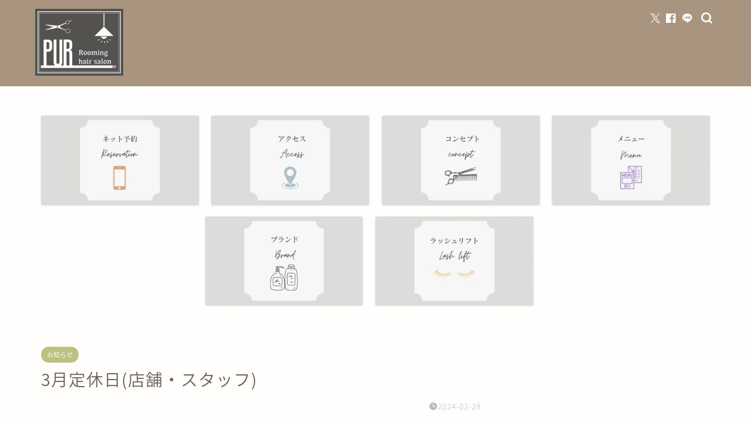

--- FILE ---
content_type: text/html; charset=UTF-8
request_url: http://purhair.net/3%E6%9C%88%E5%AE%9A%E4%BC%91%E6%97%A5%E5%BA%97%E8%88%97%E3%83%BB%E3%82%B9%E3%82%BF%E3%83%83%E3%83%95/
body_size: 16826
content:
<!DOCTYPE html>
<html lang="ja">
<head prefix="og: http://ogp.me/ns# fb: http://ogp.me/ns/fb# article: http://ogp.me/ns/article#">
<meta charset="utf-8">
<meta http-equiv="X-UA-Compatible" content="IE=edge">
<meta name="viewport" content="width=device-width, initial-scale=1">
<!-- ここからOGP -->
<meta property="og:type" content="blog">
<meta property="og:title" content="3月定休日(店舗・スタッフ)｜PUR (ピュール) 富山県富山市の美容室 美容院"> 
<meta property="og:url" content="http://purhair.net/3%e6%9c%88%e5%ae%9a%e4%bc%91%e6%97%a5%e5%ba%97%e8%88%97%e3%83%bb%e3%82%b9%e3%82%bf%e3%83%83%e3%83%95/"> 
<meta property="og:description" content="店舗定休日 4，11，18，25日(毎週月曜日) 二日市 12，22日 吉田 5，13，16，21日 26日から育児休暇"> 
<meta property="og:image" content="http://purhair.net/wp-content/uploads/2024/02/44B60BF2-BD9C-41D0-81AA-54C192B7DDD6.png">
<meta property="og:site_name" content="PUR (ピュール) 富山県富山市の美容室 美容院">
<meta property="fb:admins" content="">
<meta name="twitter:card" content="summary">
<!-- ここまでOGP --> 

<meta name="description" itemprop="description" content="店舗定休日 4，11，18，25日(毎週月曜日) 二日市 12，22日 吉田 5，13，16，21日 26日から育児休暇" >
<link rel="canonical" href="http://purhair.net/3%e6%9c%88%e5%ae%9a%e4%bc%91%e6%97%a5%e5%ba%97%e8%88%97%e3%83%bb%e3%82%b9%e3%82%bf%e3%83%83%e3%83%95/">
<title>3月定休日(店舗・スタッフ)｜PUR (ピュール) 富山県富山市の美容室 美容院</title>
<meta name='robots' content='max-image-preview:large' />
<link rel='dns-prefetch' href='//cdnjs.cloudflare.com' />
<link rel='dns-prefetch' href='//use.fontawesome.com' />
<link rel="alternate" type="application/rss+xml" title="PUR (ピュール) 富山県富山市の美容室 美容院 &raquo; フィード" href="http://purhair.net/feed/" />
<link rel="alternate" type="application/rss+xml" title="PUR (ピュール) 富山県富山市の美容室 美容院 &raquo; コメントフィード" href="http://purhair.net/comments/feed/" />
<script type="text/javascript">
/* <![CDATA[ */
window._wpemojiSettings = {"baseUrl":"https:\/\/s.w.org\/images\/core\/emoji\/14.0.0\/72x72\/","ext":".png","svgUrl":"https:\/\/s.w.org\/images\/core\/emoji\/14.0.0\/svg\/","svgExt":".svg","source":{"concatemoji":"http:\/\/purhair.net\/wp-includes\/js\/wp-emoji-release.min.js?ver=6.4.7"}};
/*! This file is auto-generated */
!function(i,n){var o,s,e;function c(e){try{var t={supportTests:e,timestamp:(new Date).valueOf()};sessionStorage.setItem(o,JSON.stringify(t))}catch(e){}}function p(e,t,n){e.clearRect(0,0,e.canvas.width,e.canvas.height),e.fillText(t,0,0);var t=new Uint32Array(e.getImageData(0,0,e.canvas.width,e.canvas.height).data),r=(e.clearRect(0,0,e.canvas.width,e.canvas.height),e.fillText(n,0,0),new Uint32Array(e.getImageData(0,0,e.canvas.width,e.canvas.height).data));return t.every(function(e,t){return e===r[t]})}function u(e,t,n){switch(t){case"flag":return n(e,"\ud83c\udff3\ufe0f\u200d\u26a7\ufe0f","\ud83c\udff3\ufe0f\u200b\u26a7\ufe0f")?!1:!n(e,"\ud83c\uddfa\ud83c\uddf3","\ud83c\uddfa\u200b\ud83c\uddf3")&&!n(e,"\ud83c\udff4\udb40\udc67\udb40\udc62\udb40\udc65\udb40\udc6e\udb40\udc67\udb40\udc7f","\ud83c\udff4\u200b\udb40\udc67\u200b\udb40\udc62\u200b\udb40\udc65\u200b\udb40\udc6e\u200b\udb40\udc67\u200b\udb40\udc7f");case"emoji":return!n(e,"\ud83e\udef1\ud83c\udffb\u200d\ud83e\udef2\ud83c\udfff","\ud83e\udef1\ud83c\udffb\u200b\ud83e\udef2\ud83c\udfff")}return!1}function f(e,t,n){var r="undefined"!=typeof WorkerGlobalScope&&self instanceof WorkerGlobalScope?new OffscreenCanvas(300,150):i.createElement("canvas"),a=r.getContext("2d",{willReadFrequently:!0}),o=(a.textBaseline="top",a.font="600 32px Arial",{});return e.forEach(function(e){o[e]=t(a,e,n)}),o}function t(e){var t=i.createElement("script");t.src=e,t.defer=!0,i.head.appendChild(t)}"undefined"!=typeof Promise&&(o="wpEmojiSettingsSupports",s=["flag","emoji"],n.supports={everything:!0,everythingExceptFlag:!0},e=new Promise(function(e){i.addEventListener("DOMContentLoaded",e,{once:!0})}),new Promise(function(t){var n=function(){try{var e=JSON.parse(sessionStorage.getItem(o));if("object"==typeof e&&"number"==typeof e.timestamp&&(new Date).valueOf()<e.timestamp+604800&&"object"==typeof e.supportTests)return e.supportTests}catch(e){}return null}();if(!n){if("undefined"!=typeof Worker&&"undefined"!=typeof OffscreenCanvas&&"undefined"!=typeof URL&&URL.createObjectURL&&"undefined"!=typeof Blob)try{var e="postMessage("+f.toString()+"("+[JSON.stringify(s),u.toString(),p.toString()].join(",")+"));",r=new Blob([e],{type:"text/javascript"}),a=new Worker(URL.createObjectURL(r),{name:"wpTestEmojiSupports"});return void(a.onmessage=function(e){c(n=e.data),a.terminate(),t(n)})}catch(e){}c(n=f(s,u,p))}t(n)}).then(function(e){for(var t in e)n.supports[t]=e[t],n.supports.everything=n.supports.everything&&n.supports[t],"flag"!==t&&(n.supports.everythingExceptFlag=n.supports.everythingExceptFlag&&n.supports[t]);n.supports.everythingExceptFlag=n.supports.everythingExceptFlag&&!n.supports.flag,n.DOMReady=!1,n.readyCallback=function(){n.DOMReady=!0}}).then(function(){return e}).then(function(){var e;n.supports.everything||(n.readyCallback(),(e=n.source||{}).concatemoji?t(e.concatemoji):e.wpemoji&&e.twemoji&&(t(e.twemoji),t(e.wpemoji)))}))}((window,document),window._wpemojiSettings);
/* ]]> */
</script>
<link rel='stylesheet' id='sbi_styles-css' href='http://purhair.net/wp-content/plugins/instagram-feed/css/sbi-styles.min.css?ver=6.2.9' type='text/css' media='all' />
<style id='wp-emoji-styles-inline-css' type='text/css'>

	img.wp-smiley, img.emoji {
		display: inline !important;
		border: none !important;
		box-shadow: none !important;
		height: 1em !important;
		width: 1em !important;
		margin: 0 0.07em !important;
		vertical-align: -0.1em !important;
		background: none !important;
		padding: 0 !important;
	}
</style>
<link rel='stylesheet' id='wp-block-library-css' href='http://purhair.net/wp-includes/css/dist/block-library/style.min.css?ver=6.4.7' type='text/css' media='all' />
<style id='classic-theme-styles-inline-css' type='text/css'>
/*! This file is auto-generated */
.wp-block-button__link{color:#fff;background-color:#32373c;border-radius:9999px;box-shadow:none;text-decoration:none;padding:calc(.667em + 2px) calc(1.333em + 2px);font-size:1.125em}.wp-block-file__button{background:#32373c;color:#fff;text-decoration:none}
</style>
<style id='global-styles-inline-css' type='text/css'>
body{--wp--preset--color--black: #000000;--wp--preset--color--cyan-bluish-gray: #abb8c3;--wp--preset--color--white: #ffffff;--wp--preset--color--pale-pink: #f78da7;--wp--preset--color--vivid-red: #cf2e2e;--wp--preset--color--luminous-vivid-orange: #ff6900;--wp--preset--color--luminous-vivid-amber: #fcb900;--wp--preset--color--light-green-cyan: #7bdcb5;--wp--preset--color--vivid-green-cyan: #00d084;--wp--preset--color--pale-cyan-blue: #8ed1fc;--wp--preset--color--vivid-cyan-blue: #0693e3;--wp--preset--color--vivid-purple: #9b51e0;--wp--preset--gradient--vivid-cyan-blue-to-vivid-purple: linear-gradient(135deg,rgba(6,147,227,1) 0%,rgb(155,81,224) 100%);--wp--preset--gradient--light-green-cyan-to-vivid-green-cyan: linear-gradient(135deg,rgb(122,220,180) 0%,rgb(0,208,130) 100%);--wp--preset--gradient--luminous-vivid-amber-to-luminous-vivid-orange: linear-gradient(135deg,rgba(252,185,0,1) 0%,rgba(255,105,0,1) 100%);--wp--preset--gradient--luminous-vivid-orange-to-vivid-red: linear-gradient(135deg,rgba(255,105,0,1) 0%,rgb(207,46,46) 100%);--wp--preset--gradient--very-light-gray-to-cyan-bluish-gray: linear-gradient(135deg,rgb(238,238,238) 0%,rgb(169,184,195) 100%);--wp--preset--gradient--cool-to-warm-spectrum: linear-gradient(135deg,rgb(74,234,220) 0%,rgb(151,120,209) 20%,rgb(207,42,186) 40%,rgb(238,44,130) 60%,rgb(251,105,98) 80%,rgb(254,248,76) 100%);--wp--preset--gradient--blush-light-purple: linear-gradient(135deg,rgb(255,206,236) 0%,rgb(152,150,240) 100%);--wp--preset--gradient--blush-bordeaux: linear-gradient(135deg,rgb(254,205,165) 0%,rgb(254,45,45) 50%,rgb(107,0,62) 100%);--wp--preset--gradient--luminous-dusk: linear-gradient(135deg,rgb(255,203,112) 0%,rgb(199,81,192) 50%,rgb(65,88,208) 100%);--wp--preset--gradient--pale-ocean: linear-gradient(135deg,rgb(255,245,203) 0%,rgb(182,227,212) 50%,rgb(51,167,181) 100%);--wp--preset--gradient--electric-grass: linear-gradient(135deg,rgb(202,248,128) 0%,rgb(113,206,126) 100%);--wp--preset--gradient--midnight: linear-gradient(135deg,rgb(2,3,129) 0%,rgb(40,116,252) 100%);--wp--preset--font-size--small: 13px;--wp--preset--font-size--medium: 20px;--wp--preset--font-size--large: 36px;--wp--preset--font-size--x-large: 42px;--wp--preset--spacing--20: 0.44rem;--wp--preset--spacing--30: 0.67rem;--wp--preset--spacing--40: 1rem;--wp--preset--spacing--50: 1.5rem;--wp--preset--spacing--60: 2.25rem;--wp--preset--spacing--70: 3.38rem;--wp--preset--spacing--80: 5.06rem;--wp--preset--shadow--natural: 6px 6px 9px rgba(0, 0, 0, 0.2);--wp--preset--shadow--deep: 12px 12px 50px rgba(0, 0, 0, 0.4);--wp--preset--shadow--sharp: 6px 6px 0px rgba(0, 0, 0, 0.2);--wp--preset--shadow--outlined: 6px 6px 0px -3px rgba(255, 255, 255, 1), 6px 6px rgba(0, 0, 0, 1);--wp--preset--shadow--crisp: 6px 6px 0px rgba(0, 0, 0, 1);}:where(.is-layout-flex){gap: 0.5em;}:where(.is-layout-grid){gap: 0.5em;}body .is-layout-flow > .alignleft{float: left;margin-inline-start: 0;margin-inline-end: 2em;}body .is-layout-flow > .alignright{float: right;margin-inline-start: 2em;margin-inline-end: 0;}body .is-layout-flow > .aligncenter{margin-left: auto !important;margin-right: auto !important;}body .is-layout-constrained > .alignleft{float: left;margin-inline-start: 0;margin-inline-end: 2em;}body .is-layout-constrained > .alignright{float: right;margin-inline-start: 2em;margin-inline-end: 0;}body .is-layout-constrained > .aligncenter{margin-left: auto !important;margin-right: auto !important;}body .is-layout-constrained > :where(:not(.alignleft):not(.alignright):not(.alignfull)){max-width: var(--wp--style--global--content-size);margin-left: auto !important;margin-right: auto !important;}body .is-layout-constrained > .alignwide{max-width: var(--wp--style--global--wide-size);}body .is-layout-flex{display: flex;}body .is-layout-flex{flex-wrap: wrap;align-items: center;}body .is-layout-flex > *{margin: 0;}body .is-layout-grid{display: grid;}body .is-layout-grid > *{margin: 0;}:where(.wp-block-columns.is-layout-flex){gap: 2em;}:where(.wp-block-columns.is-layout-grid){gap: 2em;}:where(.wp-block-post-template.is-layout-flex){gap: 1.25em;}:where(.wp-block-post-template.is-layout-grid){gap: 1.25em;}.has-black-color{color: var(--wp--preset--color--black) !important;}.has-cyan-bluish-gray-color{color: var(--wp--preset--color--cyan-bluish-gray) !important;}.has-white-color{color: var(--wp--preset--color--white) !important;}.has-pale-pink-color{color: var(--wp--preset--color--pale-pink) !important;}.has-vivid-red-color{color: var(--wp--preset--color--vivid-red) !important;}.has-luminous-vivid-orange-color{color: var(--wp--preset--color--luminous-vivid-orange) !important;}.has-luminous-vivid-amber-color{color: var(--wp--preset--color--luminous-vivid-amber) !important;}.has-light-green-cyan-color{color: var(--wp--preset--color--light-green-cyan) !important;}.has-vivid-green-cyan-color{color: var(--wp--preset--color--vivid-green-cyan) !important;}.has-pale-cyan-blue-color{color: var(--wp--preset--color--pale-cyan-blue) !important;}.has-vivid-cyan-blue-color{color: var(--wp--preset--color--vivid-cyan-blue) !important;}.has-vivid-purple-color{color: var(--wp--preset--color--vivid-purple) !important;}.has-black-background-color{background-color: var(--wp--preset--color--black) !important;}.has-cyan-bluish-gray-background-color{background-color: var(--wp--preset--color--cyan-bluish-gray) !important;}.has-white-background-color{background-color: var(--wp--preset--color--white) !important;}.has-pale-pink-background-color{background-color: var(--wp--preset--color--pale-pink) !important;}.has-vivid-red-background-color{background-color: var(--wp--preset--color--vivid-red) !important;}.has-luminous-vivid-orange-background-color{background-color: var(--wp--preset--color--luminous-vivid-orange) !important;}.has-luminous-vivid-amber-background-color{background-color: var(--wp--preset--color--luminous-vivid-amber) !important;}.has-light-green-cyan-background-color{background-color: var(--wp--preset--color--light-green-cyan) !important;}.has-vivid-green-cyan-background-color{background-color: var(--wp--preset--color--vivid-green-cyan) !important;}.has-pale-cyan-blue-background-color{background-color: var(--wp--preset--color--pale-cyan-blue) !important;}.has-vivid-cyan-blue-background-color{background-color: var(--wp--preset--color--vivid-cyan-blue) !important;}.has-vivid-purple-background-color{background-color: var(--wp--preset--color--vivid-purple) !important;}.has-black-border-color{border-color: var(--wp--preset--color--black) !important;}.has-cyan-bluish-gray-border-color{border-color: var(--wp--preset--color--cyan-bluish-gray) !important;}.has-white-border-color{border-color: var(--wp--preset--color--white) !important;}.has-pale-pink-border-color{border-color: var(--wp--preset--color--pale-pink) !important;}.has-vivid-red-border-color{border-color: var(--wp--preset--color--vivid-red) !important;}.has-luminous-vivid-orange-border-color{border-color: var(--wp--preset--color--luminous-vivid-orange) !important;}.has-luminous-vivid-amber-border-color{border-color: var(--wp--preset--color--luminous-vivid-amber) !important;}.has-light-green-cyan-border-color{border-color: var(--wp--preset--color--light-green-cyan) !important;}.has-vivid-green-cyan-border-color{border-color: var(--wp--preset--color--vivid-green-cyan) !important;}.has-pale-cyan-blue-border-color{border-color: var(--wp--preset--color--pale-cyan-blue) !important;}.has-vivid-cyan-blue-border-color{border-color: var(--wp--preset--color--vivid-cyan-blue) !important;}.has-vivid-purple-border-color{border-color: var(--wp--preset--color--vivid-purple) !important;}.has-vivid-cyan-blue-to-vivid-purple-gradient-background{background: var(--wp--preset--gradient--vivid-cyan-blue-to-vivid-purple) !important;}.has-light-green-cyan-to-vivid-green-cyan-gradient-background{background: var(--wp--preset--gradient--light-green-cyan-to-vivid-green-cyan) !important;}.has-luminous-vivid-amber-to-luminous-vivid-orange-gradient-background{background: var(--wp--preset--gradient--luminous-vivid-amber-to-luminous-vivid-orange) !important;}.has-luminous-vivid-orange-to-vivid-red-gradient-background{background: var(--wp--preset--gradient--luminous-vivid-orange-to-vivid-red) !important;}.has-very-light-gray-to-cyan-bluish-gray-gradient-background{background: var(--wp--preset--gradient--very-light-gray-to-cyan-bluish-gray) !important;}.has-cool-to-warm-spectrum-gradient-background{background: var(--wp--preset--gradient--cool-to-warm-spectrum) !important;}.has-blush-light-purple-gradient-background{background: var(--wp--preset--gradient--blush-light-purple) !important;}.has-blush-bordeaux-gradient-background{background: var(--wp--preset--gradient--blush-bordeaux) !important;}.has-luminous-dusk-gradient-background{background: var(--wp--preset--gradient--luminous-dusk) !important;}.has-pale-ocean-gradient-background{background: var(--wp--preset--gradient--pale-ocean) !important;}.has-electric-grass-gradient-background{background: var(--wp--preset--gradient--electric-grass) !important;}.has-midnight-gradient-background{background: var(--wp--preset--gradient--midnight) !important;}.has-small-font-size{font-size: var(--wp--preset--font-size--small) !important;}.has-medium-font-size{font-size: var(--wp--preset--font-size--medium) !important;}.has-large-font-size{font-size: var(--wp--preset--font-size--large) !important;}.has-x-large-font-size{font-size: var(--wp--preset--font-size--x-large) !important;}
.wp-block-navigation a:where(:not(.wp-element-button)){color: inherit;}
:where(.wp-block-post-template.is-layout-flex){gap: 1.25em;}:where(.wp-block-post-template.is-layout-grid){gap: 1.25em;}
:where(.wp-block-columns.is-layout-flex){gap: 2em;}:where(.wp-block-columns.is-layout-grid){gap: 2em;}
.wp-block-pullquote{font-size: 1.5em;line-height: 1.6;}
</style>
<link rel='stylesheet' id='tcd-maps-css' href='http://purhair.net/wp-content/plugins/tcd-google-maps/admin.css?ver=6.4.7' type='text/css' media='all' />
<link rel='stylesheet' id='theme-style-css' href='http://purhair.net/wp-content/themes/jin/style.css?ver=6.4.7' type='text/css' media='all' />
<link rel='stylesheet' id='fontawesome-style-css' href='https://use.fontawesome.com/releases/v5.6.3/css/all.css?ver=6.4.7' type='text/css' media='all' />
<link rel='stylesheet' id='swiper-style-css' href='https://cdnjs.cloudflare.com/ajax/libs/Swiper/4.0.7/css/swiper.min.css?ver=6.4.7' type='text/css' media='all' />
<link rel='stylesheet' id='aurora-heatmap-css' href='http://purhair.net/wp-content/plugins/aurora-heatmap/style.css?ver=1.7.1' type='text/css' media='all' />
<link rel='stylesheet' id='tablepress-default-css' href='http://purhair.net/wp-content/plugins/tablepress/css/build/default.css?ver=2.2.5' type='text/css' media='all' />
<link rel='stylesheet' id='tablepress-responsive-tables-css' href='http://purhair.net/wp-content/plugins/tablepress-responsive-tables/css/tablepress-responsive.min.css?ver=1.8' type='text/css' media='all' />
<link rel='stylesheet' id='usces_default_css-css' href='http://purhair.net/wp-content/plugins/usc-e-shop/css/usces_default.css?ver=2.9.14.2403121' type='text/css' media='all' />
<link rel='stylesheet' id='dashicons-css' href='http://purhair.net/wp-includes/css/dashicons.min.css?ver=6.4.7' type='text/css' media='all' />
<link rel='stylesheet' id='usces_cart_css-css' href='http://purhair.net/wp-content/plugins/usc-e-shop/css/usces_cart.css?ver=2.9.14.2403121' type='text/css' media='all' />
<script type="text/javascript" src="http://purhair.net/wp-includes/js/jquery/jquery.min.js?ver=3.7.1" id="jquery-core-js"></script>
<script type="text/javascript" src="http://purhair.net/wp-includes/js/jquery/jquery-migrate.min.js?ver=3.4.1" id="jquery-migrate-js"></script>
<script type="text/javascript" id="aurora-heatmap-js-extra">
/* <![CDATA[ */
var aurora_heatmap = {"_mode":"reporter","ajax_url":"http:\/\/purhair.net\/wp-admin\/admin-ajax.php","action":"aurora_heatmap","reports":"click_pc,click_mobile","debug":"0","ajax_delay_time":"3000","ajax_interval":"10","ajax_bulk":null};
/* ]]> */
</script>
<script type="text/javascript" src="http://purhair.net/wp-content/plugins/aurora-heatmap/js/aurora-heatmap.min.js?ver=1.7.1" id="aurora-heatmap-js"></script>
<link rel="https://api.w.org/" href="http://purhair.net/wp-json/" /><link rel="alternate" type="application/json" href="http://purhair.net/wp-json/wp/v2/posts/4990" /><link rel='shortlink' href='http://purhair.net/?p=4990' />
<link rel="alternate" type="application/json+oembed" href="http://purhair.net/wp-json/oembed/1.0/embed?url=http%3A%2F%2Fpurhair.net%2F3%25e6%259c%2588%25e5%25ae%259a%25e4%25bc%2591%25e6%2597%25a5%25e5%25ba%2597%25e8%2588%2597%25e3%2583%25bb%25e3%2582%25b9%25e3%2582%25bf%25e3%2583%2583%25e3%2583%2595%2F" />
<link rel="alternate" type="text/xml+oembed" href="http://purhair.net/wp-json/oembed/1.0/embed?url=http%3A%2F%2Fpurhair.net%2F3%25e6%259c%2588%25e5%25ae%259a%25e4%25bc%2591%25e6%2597%25a5%25e5%25ba%2597%25e8%2588%2597%25e3%2583%25bb%25e3%2582%25b9%25e3%2582%25bf%25e3%2583%2583%25e3%2583%2595%2F&#038;format=xml" />
	    	<script type="text/javascript">
	    	    var ajaxurl = 'http://purhair.net/wp-admin/admin-ajax.php';
	    	</script>
			<style type="text/css">
		#wrapper {
			background-color: #fffefc;
			background-image: url();
					}

		.related-entry-headline-text span:before,
		#comment-title span:before,
		#reply-title span:before {
			background-color: #ba9a8f;
			border-color: #ba9a8f !important;
		}

		#breadcrumb:after,
		#page-top a {
			background-color: #ffffff;
		}

		#footer-widget-area {
			background-color: #ffffff;
			border: none !important;
		}

		.footer-inner a #copyright,
		#copyright-center {
			border-color: taransparent !important;
			color: #686357 !important;
		}

		.page-top-footer a {
			color: #ffffff !important;
		}

		#breadcrumb ul li,
		#breadcrumb ul li a {
			color: #ffffff !important;
		}

		body,
		a,
		a:link,
		a:visited,
		.my-profile,
		.widgettitle,
		.tabBtn-mag label {
			color: #686357;
		}

		a:hover {
			color: #dd9a56;
		}

		.widget_nav_menu ul>li>a:before,
		.widget_categories ul>li>a:before,
		.widget_pages ul>li>a:before,
		.widget_recent_entries ul>li>a:before,
		.widget_archive ul>li>a:before,
		.widget_archive form:after,
		.widget_categories form:after,
		.widget_nav_menu ul>li>ul.sub-menu>li>a:before,
		.widget_categories ul>li>.children>li>a:before,
		.widget_pages ul>li>.children>li>a:before,
		.widget_nav_menu ul>li>ul.sub-menu>li>ul.sub-menu li>a:before,
		.widget_categories ul>li>.children>li>.children li>a:before,
		.widget_pages ul>li>.children>li>.children li>a:before {
			color: #ba9a8f;
		}

		.widget_nav_menu ul .sub-menu .sub-menu li a:before {
			background-color: #686357 !important;
		}
		.d--labeling-act-border{
			border-color: rgba(104,99,87,0.18);
		}
		.c--labeling-act.d--labeling-act-solid{
			background-color: rgba(104,99,87,0.06);
		}
		.a--labeling-act{
			color: rgba(104,99,87,0.6);
		}
		.a--labeling-small-act span{
			background-color: rgba(104,99,87,0.21);
		}
		.c--labeling-act.d--labeling-act-strong{
			background-color: rgba(104,99,87,0.045);
		}
		.d--labeling-act-strong .a--labeling-act{
			color: rgba(104,99,87,0.75);
		}


		footer .footer-widget,
		footer .footer-widget a,
		footer .footer-widget ul li,
		.footer-widget.widget_nav_menu ul>li>a:before,
		.footer-widget.widget_categories ul>li>a:before,
		.footer-widget.widget_recent_entries ul>li>a:before,
		.footer-widget.widget_pages ul>li>a:before,
		.footer-widget.widget_archive ul>li>a:before,
		footer .widget_tag_cloud .tagcloud a:before {
			color: #99928e !important;
			border-color: #99928e !important;
		}

		footer .footer-widget .widgettitle {
			color: #99928e !important;
			border-color: #bec17d !important;
		}

		footer .widget_nav_menu ul .children .children li a:before,
		footer .widget_categories ul .children .children li a:before,
		footer .widget_nav_menu ul .sub-menu .sub-menu li a:before {
			background-color: #99928e !important;
		}

		#drawernav a:hover,
		.post-list-title,
		#prev-next p,
		#toc_container .toc_list li a {
			color: #686357 !important;
		}

		#header-box {
			background-color: #a8947f;
		}

		@media (min-width: 768px) {

			#header-box .header-box10-bg:before,
			#header-box .header-box11-bg:before {
				border-radius: 2px;
			}
		}

		@media (min-width: 768px) {
			.top-image-meta {
				margin-top: calc(0px - 30px);
			}
		}

		@media (min-width: 1200px) {
			.top-image-meta {
				margin-top: calc(0px);
			}
		}

		.pickup-contents:before {
			background-color: #a8947f !important;
		}

		.main-image-text {
			color: #686357;
		}

		.main-image-text-sub {
			color: #686357;
		}

		@media (min-width: 481px) {
			#site-info {
				padding-top: 15px !important;
				padding-bottom: 15px !important;
			}
		}

		#site-info span a {
			color: #ffffff !important;
		}

		#headmenu .headsns .line a svg {
			fill: #ffffff !important;
		}

		#headmenu .headsns a,
		#headmenu {
			color: #ffffff !important;
			border-color: #ffffff !important;
		}

		.profile-follow .line-sns a svg {
			fill: #ba9a8f !important;
		}

		.profile-follow .line-sns a:hover svg {
			fill: #bec17d !important;
		}

		.profile-follow a {
			color: #ba9a8f !important;
			border-color: #ba9a8f !important;
		}

		.profile-follow a:hover,
		#headmenu .headsns a:hover {
			color: #bec17d !important;
			border-color: #bec17d !important;
		}

		.search-box:hover {
			color: #bec17d !important;
			border-color: #bec17d !important;
		}

		#header #headmenu .headsns .line a:hover svg {
			fill: #bec17d !important;
		}

		.cps-icon-bar,
		#navtoggle:checked+.sp-menu-open .cps-icon-bar {
			background-color: #ffffff;
		}

		#nav-container {
			background-color: #4ca8bf;
		}

		.menu-box .menu-item svg {
			fill: #ffffff;
		}

		#drawernav ul.menu-box>li>a,
		#drawernav2 ul.menu-box>li>a,
		#drawernav3 ul.menu-box>li>a,
		#drawernav4 ul.menu-box>li>a,
		#drawernav5 ul.menu-box>li>a,
		#drawernav ul.menu-box>li.menu-item-has-children:after,
		#drawernav2 ul.menu-box>li.menu-item-has-children:after,
		#drawernav3 ul.menu-box>li.menu-item-has-children:after,
		#drawernav4 ul.menu-box>li.menu-item-has-children:after,
		#drawernav5 ul.menu-box>li.menu-item-has-children:after {
			color: #ffffff !important;
		}

		#drawernav ul.menu-box li a,
		#drawernav2 ul.menu-box li a,
		#drawernav3 ul.menu-box li a,
		#drawernav4 ul.menu-box li a,
		#drawernav5 ul.menu-box li a {
			font-size: 12px !important;
		}

		#drawernav3 ul.menu-box>li {
			color: #686357 !important;
		}

		#drawernav4 .menu-box>.menu-item>a:after,
		#drawernav3 .menu-box>.menu-item>a:after,
		#drawernav .menu-box>.menu-item>a:after {
			background-color: #ffffff !important;
		}

		#drawernav2 .menu-box>.menu-item:hover,
		#drawernav5 .menu-box>.menu-item:hover {
			border-top-color: #ba9a8f !important;
		}

		.cps-info-bar a {
			background-color: #c69c8d !important;
		}

		@media (min-width: 768px) {
			#main-contents-one .post-list-mag .post-list-item {
				width: 32%;
			}

			#main-contents-one .post-list-mag .post-list-item:not(:nth-child(3n)) {
				margin-right: 2%;
			}

			.tabBtn-mag {
				width: 85%;
				margin-bottom: 40px;
			}

			.tabBtn-mag label {
				padding: 10px 20px;
			}
		}

		@media (min-width: 768px) {

			#tab-1:checked~.tabBtn-mag li [for="tab-1"]:after,
			#tab-2:checked~.tabBtn-mag li [for="tab-2"]:after,
			#tab-3:checked~.tabBtn-mag li [for="tab-3"]:after,
			#tab-4:checked~.tabBtn-mag li [for="tab-4"]:after {
				border-top-color: #ba9a8f !important;
			}

			.tabBtn-mag label {
				border-bottom-color: #ba9a8f !important;
			}
		}

		#tab-1:checked~.tabBtn-mag li [for="tab-1"],
		#tab-2:checked~.tabBtn-mag li [for="tab-2"],
		#tab-3:checked~.tabBtn-mag li [for="tab-3"],
		#tab-4:checked~.tabBtn-mag li [for="tab-4"],
		#prev-next a.next:after,
		#prev-next a.prev:after,
		.more-cat-button a:hover span:before {
			background-color: #ba9a8f !important;
		}


		.swiper-slide .post-list-cat,
		.post-list-mag .post-list-cat,
		.post-list-mag3col .post-list-cat,
		.post-list-mag-sp1col .post-list-cat,
		.swiper-pagination-bullet-active,
		.pickup-cat,
		.post-list .post-list-cat,
		#breadcrumb .bcHome a:hover span:before,
		.popular-item:nth-child(1) .pop-num,
		.popular-item:nth-child(2) .pop-num,
		.popular-item:nth-child(3) .pop-num {
			background-color: #bec17d !important;
		}

		.sidebar-btn a,
		.profile-sns-menu {
			background-color: #bec17d !important;
		}

		.sp-sns-menu a,
		.pickup-contents-box a:hover .pickup-title {
			border-color: #ba9a8f !important;
			color: #ba9a8f !important;
		}

		.pickup-image:after {
			display: none;
		}

		.pro-line svg {
			fill: #ba9a8f !important;
		}

		.cps-post-cat a,
		.meta-cat,
		.popular-cat {
			background-color: #bec17d !important;
			border-color: #bec17d !important;
		}

		.tagicon,
		.tag-box a,
		#toc_container .toc_list>li,
		#toc_container .toc_title {
			color: #ba9a8f !important;
		}

		.widget_tag_cloud a::before {
			color: #686357 !important;
		}

		.tag-box a,
		#toc_container:before {
			border-color: #ba9a8f !important;
		}

		.cps-post-cat a:hover {
			color: #dd9a56 !important;
		}

		.pagination li:not([class*="current"]) a:hover,
		.widget_tag_cloud a:hover {
			background-color: #ba9a8f !important;
		}

		.pagination li:not([class*="current"]) a:hover {
			opacity: 0.5 !important;
		}

		.pagination li.current a {
			background-color: #ba9a8f !important;
			border-color: #ba9a8f !important;
		}

		.nextpage a:hover span {
			color: #ba9a8f !important;
			border-color: #ba9a8f !important;
		}

		.cta-content:before {
			background-color: #4696a3 !important;
		}

		.cta-text,
		.info-title {
			color: #7a6e71 !important;
		}

		#footer-widget-area.footer_style1 .widgettitle {
			border-color: #bec17d !important;
		}

		.sidebar_style1 .widgettitle,
		.sidebar_style5 .widgettitle {
			border-color: #ba9a8f !important;
		}

		.sidebar_style2 .widgettitle,
		.sidebar_style4 .widgettitle,
		.sidebar_style6 .widgettitle,
		#home-bottom-widget .widgettitle,
		#home-top-widget .widgettitle,
		#post-bottom-widget .widgettitle,
		#post-top-widget .widgettitle {
			background-color: #ba9a8f !important;
		}

		#home-bottom-widget .widget_search .search-box input[type="submit"],
		#home-top-widget .widget_search .search-box input[type="submit"],
		#post-bottom-widget .widget_search .search-box input[type="submit"],
		#post-top-widget .widget_search .search-box input[type="submit"] {
			background-color: #bec17d !important;
		}

		.tn-logo-size {
			font-size: 60% !important;
		}

		@media (min-width: 481px) {
			.tn-logo-size img {
				width: calc(60%*0.5) !important;
			}
		}

		@media (min-width: 768px) {
			.tn-logo-size img {
				width: calc(60%*2.2) !important;
			}
		}

		@media (min-width: 1200px) {
			.tn-logo-size img {
				width: 60% !important;
			}
		}

		.sp-logo-size {
			font-size: 30% !important;
		}

		.sp-logo-size img {
			width: 30% !important;
		}

		.cps-post-main ul>li:before,
		.cps-post-main ol>li:before {
			background-color: #bec17d !important;
		}

		.profile-card .profile-title {
			background-color: #ba9a8f !important;
		}

		.profile-card {
			border-color: #ba9a8f !important;
		}

		.cps-post-main a {
			color: #e3f733;
		}

		.cps-post-main .marker {
			background: -webkit-linear-gradient(transparent 80%, #fcecbf 0%);
			background: linear-gradient(transparent 80%, #fcecbf 0%);
		}

		.cps-post-main .marker2 {
			background: -webkit-linear-gradient(transparent 80%, #a6ede7 0%);
			background: linear-gradient(transparent 80%, #a6ede7 0%);
		}

		.cps-post-main .jic-sc {
			color: #c9b186;
		}


		.simple-box1 {
			border-color: #ffcd44 !important;
		}

		.simple-box2 {
			border-color: #f2bf7d !important;
		}

		.simple-box3 {
			border-color: #ffcd44 !important;
		}

		.simple-box4 {
			border-color: #7badd8 !important;
		}

		.simple-box4:before {
			background-color: #7badd8;
		}

		.simple-box5 {
			border-color: #e896c7 !important;
		}

		.simple-box5:before {
			background-color: #e896c7;
		}

		.simple-box6 {
			background-color: #fffdef !important;
		}

		.simple-box7 {
			border-color: #def1f9 !important;
		}

		.simple-box7:before {
			background-color: #def1f9 !important;
		}

		.simple-box8 {
			border-color: #96ddc1 !important;
		}

		.simple-box8:before {
			background-color: #96ddc1 !important;
		}

		.simple-box9:before {
			background-color: #e1c0e8 !important;
		}

		.simple-box9:after {
			border-color: #e1c0e8 #e1c0e8 #fffefc #fffefc !important;
		}

		.kaisetsu-box1:before,
		.kaisetsu-box1-title {
			background-color: #ffb49e !important;
		}

		.kaisetsu-box2 {
			border-color: #6396a3 !important;
		}

		.kaisetsu-box2-title {
			background-color: #6396a3 !important;
		}

		.kaisetsu-box4 {
			border-color: #ea91a9 !important;
		}

		.kaisetsu-box4-title {
			background-color: #ea91a9 !important;
		}

		.kaisetsu-box5:before {
			background-color: #8bb0ba !important;
		}

		.kaisetsu-box5-title {
			background-color: #8bb0ba !important;
		}

		.concept-box1 {
			border-color: #aaa48d !important;
		}

		.concept-box1:after {
			background-color: #aaa48d !important;
		}

		.concept-box1:before {
			content: "ポイント" !important;
			color: #aaa48d !important;
		}

		.concept-box2 {
			border-color: #f7cf6a !important;
		}

		.concept-box2:after {
			background-color: #f7cf6a !important;
		}

		.concept-box2:before {
			content: "注意点" !important;
			color: #f7cf6a !important;
		}

		.concept-box3 {
			border-color: #86cee8 !important;
		}

		.concept-box3:after {
			background-color: #86cee8 !important;
		}

		.concept-box3:before {
			content: "良い例" !important;
			color: #86cee8 !important;
		}

		.concept-box4 {
			border-color: #ed8989 !important;
		}

		.concept-box4:after {
			background-color: #ed8989 !important;
		}

		.concept-box4:before {
			content: "悪い例" !important;
			color: #ed8989 !important;
		}

		.concept-box5 {
			border-color: #9e9e9e !important;
		}

		.concept-box5:after {
			background-color: #9e9e9e !important;
		}

		.concept-box5:before {
			content: "参考" !important;
			color: #9e9e9e !important;
		}

		.concept-box6 {
			border-color: #8eaced !important;
		}

		.concept-box6:after {
			background-color: #8eaced !important;
		}

		.concept-box6:before {
			content: "メモ" !important;
			color: #8eaced !important;
		}

		.innerlink-box1,
		.blog-card {
			border-color: #ffcd44 !important;
		}

		.innerlink-box1-title {
			background-color: #ffcd44 !important;
			border-color: #ffcd44 !important;
		}

		.innerlink-box1:before,
		.blog-card-hl-box {
			background-color: #ffcd44 !important;
		}

		.concept-box1:before,
		.concept-box2:before,
		.concept-box3:before,
		.concept-box4:before,
		.concept-box5:before,
		.concept-box6:before {
			background-color: #fffefc;
			background-image: url();
		}

		.concept-box1:after,
		.concept-box2:after,
		.concept-box3:after,
		.concept-box4:after,
		.concept-box5:after,
		.concept-box6:after {
			border-color: #fffefc;
			border-image: url() 27 23 / 50px 30px / 1rem round space0 / 5px 5px;
		}

		.jin-ac-box01-title::after {
			color: #ba9a8f;
		}

		.color-button01 a,
		.color-button01 a:hover,
		.color-button01:before {
			background-color: #4696a3 !important;
		}

		.top-image-btn-color a,
		.top-image-btn-color a:hover,
		.top-image-btn-color:before {
			background-color: #9e9189 !important;
		}

		.color-button02 a,
		.color-button02 a:hover,
		.color-button02:before {
			background-color: #ffcd44 !important;
		}

		.color-button01-big a,
		.color-button01-big a:hover,
		.color-button01-big:before {
			background-color: #ffcd44 !important;
		}

		.color-button01-big a,
		.color-button01-big:before {
			border-radius: 5px !important;
		}

		.color-button01-big a {
			padding-top: 20px !important;
			padding-bottom: 20px !important;
		}

		.color-button02-big a,
		.color-button02-big a:hover,
		.color-button02-big:before {
			background-color: #79c3ce !important;
		}

		.color-button02-big a,
		.color-button02-big:before {
			border-radius: 40px !important;
		}

		.color-button02-big a {
			padding-top: 20px !important;
			padding-bottom: 20px !important;
		}

		.color-button01-big {
			width: 75% !important;
		}

		.color-button02-big {
			width: 75% !important;
		}

		.top-image-btn-color a:hover,
		.color-button01 a:hover,
		.color-button02 a:hover,
		.color-button01-big a:hover,
		.color-button02-big a:hover {
			opacity: 1;
		}

		.h2-style01 h2,
		.h2-style02 h2:before,
		.h2-style03 h2,
		.h2-style04 h2:before,
		.h2-style05 h2,
		.h2-style07 h2:before,
		.h2-style07 h2:after,
		.h3-style03 h3:before,
		.h3-style02 h3:before,
		.h3-style05 h3:before,
		.h3-style07 h3:before,
		.h2-style08 h2:after,
		.h2-style10 h2:before,
		.h2-style10 h2:after,
		.h3-style02 h3:after,
		.h4-style02 h4:before {
			background-color: #ba9a8f !important;
		}

		.h3-style01 h3,
		.h3-style04 h3,
		.h3-style05 h3,
		.h3-style06 h3,
		.h4-style01 h4,
		.h2-style02 h2,
		.h2-style08 h2,
		.h2-style08 h2:before,
		.h2-style09 h2,
		.h4-style03 h4 {
			border-color: #ba9a8f !important;
		}

		.h2-style05 h2:before {
			border-top-color: #ba9a8f !important;
		}

		.h2-style06 h2:before,
		.sidebar_style3 .widgettitle:after {
			background-image: linear-gradient(-45deg,
					transparent 25%,
					#ba9a8f 25%,
					#ba9a8f 50%,
					transparent 50%,
					transparent 75%,
					#ba9a8f 75%,
					#ba9a8f);
		}

		.jin-h2-icons.h2-style02 h2 .jic:before,
		.jin-h2-icons.h2-style04 h2 .jic:before,
		.jin-h2-icons.h2-style06 h2 .jic:before,
		.jin-h2-icons.h2-style07 h2 .jic:before,
		.jin-h2-icons.h2-style08 h2 .jic:before,
		.jin-h2-icons.h2-style09 h2 .jic:before,
		.jin-h2-icons.h2-style10 h2 .jic:before,
		.jin-h3-icons.h3-style01 h3 .jic:before,
		.jin-h3-icons.h3-style02 h3 .jic:before,
		.jin-h3-icons.h3-style03 h3 .jic:before,
		.jin-h3-icons.h3-style04 h3 .jic:before,
		.jin-h3-icons.h3-style05 h3 .jic:before,
		.jin-h3-icons.h3-style06 h3 .jic:before,
		.jin-h3-icons.h3-style07 h3 .jic:before,
		.jin-h4-icons.h4-style01 h4 .jic:before,
		.jin-h4-icons.h4-style02 h4 .jic:before,
		.jin-h4-icons.h4-style03 h4 .jic:before,
		.jin-h4-icons.h4-style04 h4 .jic:before {
			color: #ba9a8f;
		}

		@media all and (-ms-high-contrast:none) {

			*::-ms-backdrop,
			.color-button01:before,
			.color-button02:before,
			.color-button01-big:before,
			.color-button02-big:before {
				background-color: #595857 !important;
			}
		}

		.jin-lp-h2 h2,
		.jin-lp-h2 h2 {
			background-color: transparent !important;
			border-color: transparent !important;
			color: #686357 !important;
		}

		.jincolumn-h3style2 {
			border-color: #ba9a8f !important;
		}

		.jinlph2-style1 h2:first-letter {
			color: #ba9a8f !important;
		}

		.jinlph2-style2 h2,
		.jinlph2-style3 h2 {
			border-color: #ba9a8f !important;
		}

		.jin-photo-title .jin-fusen1-down,
		.jin-photo-title .jin-fusen1-even,
		.jin-photo-title .jin-fusen1-up {
			border-left-color: #ba9a8f;
		}

		.jin-photo-title .jin-fusen2,
		.jin-photo-title .jin-fusen3 {
			background-color: #ba9a8f;
		}

		.jin-photo-title .jin-fusen2:before,
		.jin-photo-title .jin-fusen3:before {
			border-top-color: #ba9a8f;
		}

		.has-huge-font-size {
			font-size: 42px !important;
		}

		.has-large-font-size {
			font-size: 36px !important;
		}

		.has-medium-font-size {
			font-size: 20px !important;
		}

		.has-normal-font-size {
			font-size: 16px !important;
		}

		.has-small-font-size {
			font-size: 13px !important;
		}
	</style>
<link rel="icon" href="http://purhair.net/wp-content/uploads/2021/08/cropped-e1628146918331-32x32.jpg" sizes="32x32" />
<link rel="icon" href="http://purhair.net/wp-content/uploads/2021/08/cropped-e1628146918331-192x192.jpg" sizes="192x192" />
<link rel="apple-touch-icon" href="http://purhair.net/wp-content/uploads/2021/08/cropped-e1628146918331-180x180.jpg" />
<meta name="msapplication-TileImage" content="http://purhair.net/wp-content/uploads/2021/08/cropped-e1628146918331-270x270.jpg" />
		<style type="text/css" id="wp-custom-css">
			.proflink a{
	display:block;
	text-align:center;
	padding:7px 10px;
	background:#aaa;/*カラーは変更*/
	width:50%;
	margin:0 auto;
	margin-top:20px;
	border-radius:20px;
	border:3px double #fff;
	font-size:0.65rem;
	color:#fff;
}
.proflink a:hover{
		opacity:0.75;
}
		</style>
			
<!--カエレバCSS-->
<!--アプリーチCSS-->

<!-- Global site tag (gtag.js) - Google Analytics -->
<script async src="https://www.googletagmanager.com/gtag/js?id=G-DQEBXVJMP4"></script>
<script>
  window.dataLayer = window.dataLayer || [];
  function gtag(){dataLayer.push(arguments);}
  gtag('js', new Date());

  gtag('config', 'G-DQEBXVJMP4');
</script>
</head>
<body class="post-template-default single single-post postid-4990 single-format-standard" id="nts-style">
<div id="wrapper">

		
	<div id="scroll-content" class="animate">
	
		<!--ヘッダー-->

					<div id="header-box" class="tn_on header-box animate">
	<div id="header" class="header-type1 header animate">
		
		<div id="site-info" class="ef">
							<span class="tn-logo-size"><a href='http://purhair.net/' title='PUR (ピュール) 富山県富山市の美容室 美容院' rel='home'><img src='http://purhair.net/wp-content/uploads/2021/08/PUR_2021logo238.jpg' alt='富山県富山市美容室美容院　PUR(ピュール)'></a></span>
					</div>

		
	
				<div id="headmenu">
			<span class="headsns tn_sns_on">
									<span class="twitter"><a href="#"><i class="jic-type jin-ifont-twitter" aria-hidden="true"></i></a></span>
													<span class="facebook">
					<a href="#"><i class="jic-type jin-ifont-facebook" aria-hidden="true"></i></a>
					</span>
													
									<span class="line">
						<a href="#" target="_blank"><i class="jic-type jin-ifont-line" aria-hidden="true"></i></a>
					</span>
								
			</span>
			<span class="headsearch tn_search_on">
				<form class="search-box" role="search" method="get" id="searchform" action="http://purhair.net/">
	<input type="search" placeholder="" class="text search-text" value="" name="s" id="s">
	<input type="submit" id="searchsubmit" value="&#xe931;">
</form>
			</span>
		</div>
		

	</div>
	
		
</div>

	

	
	<!--ヘッダー画像-->
													<!--ヘッダー画像-->

		
		<!--ヘッダー-->

		<div class="clearfix"></div>

			
													<div class="pickup-contents-box animate">
	<ul class="pickup-contents">
			<li>
							<a href="http://purhair.net/yoyaku/" target="">
					<div class="pickup-image">
													<img src="http://purhair.net/wp-content/uploads/2023/06/B331F8FC-447F-41DE-A931-1E44844C6DAD-640x360.png" alt="" width="269" height="151" />
																	</div>
				</a>
					</li>
			<li>
							<a href="http://purhair.net/rur-rooming-hair-salon/" target="">
					<div class="pickup-image">
													<img src="http://purhair.net/wp-content/uploads/2025/06/Menu-4-640x360.png" alt="" width="269" height="151" />
																	</div>
				</a>
					</li>
			<li>
							<a href="http://purhair.net/pur-hair-concept/" target="">
					<div class="pickup-image">
													<img src="http://purhair.net/wp-content/uploads/2025/06/Menu-5-640x360.png" alt="" width="269" height="151" />
																	</div>
				</a>
					</li>
			<li>
							<a href="http://purhair.net/menu-2/" target="">
					<div class="pickup-image">
													<img src="http://purhair.net/wp-content/uploads/2023/06/B24E0674-F3DA-439B-BFA7-540717E1BD34-640x360.png" alt="" width="269" height="151" />
																	</div>
				</a>
					</li>
			<li>
							<a href="http://purhair.net/%e5%8f%96%e3%82%8a%e6%89%b1%e3%81%84%e3%83%a1%e3%83%bc%e3%82%ab%e3%83%bc/" target="">
					<div class="pickup-image">
													<img src="http://purhair.net/wp-content/uploads/2023/06/Menu-3-640x360.png" alt="" width="269" height="151" />
																	</div>
				</a>
					</li>
			<li>
							<a href="http://purhair.net/%e3%83%a9%e3%83%83%e3%82%b7%e3%83%a5%e3%83%aa%e3%83%95%e3%83%88%e3%81%be%e3%81%a4%e6%af%9b%e3%83%91%e3%83%bc%e3%83%9e/" target="">
					<div class="pickup-image">
													<img src="http://purhair.net/wp-content/uploads/2025/05/Menu-4-640x360.png" alt="" width="269" height="151" />
																	</div>
				</a>
					</li>
		</ul>
</div>
							
		
	<div id="contents">

		<!--メインコンテンツ-->
			<main id="main-contents" class="main-contents article_style2 animate" itemprop="mainContentOfPage">
				
								
				<section class="cps-post-box hentry">
																	<article class="cps-post">
							<header class="cps-post-header">
																<span class="cps-post-cat category-%e3%81%8a%e7%9f%a5%e3%82%89%e3%81%9b" itemprop="keywords"><a href="http://purhair.net/category/%e3%81%8a%e7%9f%a5%e3%82%89%e3%81%9b/" style="background-color:!important;">お知らせ</a></span>
																								<h1 class="cps-post-title entry-title" itemprop="headline">3月定休日(店舗・スタッフ)</h1>
								<div class="cps-post-meta vcard">
									<span class="writer fn" itemprop="author" itemscope itemtype="https://schema.org/Person"><span itemprop="name">purstaff</span></span>
									<span class="cps-post-date-box">
												<span class="cps-post-date"><i class="jic jin-ifont-watch" aria-hidden="true"></i>&nbsp;<time class="entry-date date published updated" datetime="2024-02-29T15:23:40+09:00">2024-02-29</time></span>
										</span>
								</div>
								
							</header>
																													
							
							<div class="cps-post-main-box">
								<div class="cps-post-main    h2-style02 h3-style01 h4-style01 entry-content m-size m-size-sp" itemprop="articleBody">

									<div class="clearfix"></div>
	
									<a href="http://purhair.net/wp-content/uploads/2024/02/44B60BF2-BD9C-41D0-81AA-54C192B7DDD6.png"><img fetchpriority="high" decoding="async" class="alignnone size-thumbnail wp-image-4992" src="http://purhair.net/wp-content/uploads/2024/02/44B60BF2-BD9C-41D0-81AA-54C192B7DDD6-396x280.png" alt="" width="396" height="280" /></a>
<p>店舗定休日</p>
<p>4，11，18，25日(毎週月曜日)</p>
<p>二日市</p>
<p>12，22日</p>
<p>吉田</p>
<p>5，13，16，21日</p>
<p>26日から育児休暇に入らせていただきます。皆様には、またご迷惑をおかけしますが、よろしくお願いします。</p>
<p>松岡</p>
<p>1，3，6，14，19，24，29日</p>
<p>※尚、スタッフのお休みはやむを得ず変更になる場合がございます。ご了承ください。</p>
<p>よろしくお願いします。</p>
<p>&nbsp;</p>
<p>&nbsp;</p>
<p>&nbsp;</p>
<script type="text/javascript">//<![CDATA[
			window.Shisuh = (window.Shisuh) ? window.Shisuh : {};Shisuh.topUrl="http://purhair.net/";Shisuh.type="Wordpress";Shisuh.alg="Latest";Shisuh.showBottom="1";Shisuh.showInsert="1";Shisuh.headerText = 'Instagram';Shisuh.offScroll = 1;
		//]]&gt;
		</script><script id="ssRelatedPageSdk" type="text/javascript" src="https://www.shisuh.com/djs/relatedPageFeed/" async></script>									
																		
									
																		
									
									
									<div class="clearfix"></div>
<div class="adarea-box">
	</div>
									
																		<div class="related-ad-unit-area"></div>
																		
																			<div class="share sns-design-type02">
	<div class="sns">
		<ol>
			<!--ツイートボタン-->
							<li class="twitter"><a href="https://twitter.com/share?url=http%3A%2F%2Fpurhair.net%2F3%25e6%259c%2588%25e5%25ae%259a%25e4%25bc%2591%25e6%2597%25a5%25e5%25ba%2597%25e8%2588%2597%25e3%2583%25bb%25e3%2582%25b9%25e3%2582%25bf%25e3%2583%2583%25e3%2583%2595%2F&text=3%E6%9C%88%E5%AE%9A%E4%BC%91%E6%97%A5%28%E5%BA%97%E8%88%97%E3%83%BB%E3%82%B9%E3%82%BF%E3%83%83%E3%83%95%29 - PUR (ピュール) 富山県富山市の美容室 美容院"><i class="jic jin-ifont-twitter"></i></a>
				</li>
						<!--Facebookボタン-->
							<li class="facebook">
				<a href="https://www.facebook.com/sharer.php?src=bm&u=http%3A%2F%2Fpurhair.net%2F3%25e6%259c%2588%25e5%25ae%259a%25e4%25bc%2591%25e6%2597%25a5%25e5%25ba%2597%25e8%2588%2597%25e3%2583%25bb%25e3%2582%25b9%25e3%2582%25bf%25e3%2583%2583%25e3%2583%2595%2F&t=3%E6%9C%88%E5%AE%9A%E4%BC%91%E6%97%A5%28%E5%BA%97%E8%88%97%E3%83%BB%E3%82%B9%E3%82%BF%E3%83%83%E3%83%95%29 - PUR (ピュール) 富山県富山市の美容室 美容院" onclick="javascript:window.open(this.href, '', 'menubar=no,toolbar=no,resizable=yes,scrollbars=yes,height=300,width=600');return false;"><i class="jic jin-ifont-facebook-t" aria-hidden="true"></i></a>
				</li>
						<!--はてブボタン-->
							<li class="hatebu">
				<a href="https://b.hatena.ne.jp/add?mode=confirm&url=http%3A%2F%2Fpurhair.net%2F3%25e6%259c%2588%25e5%25ae%259a%25e4%25bc%2591%25e6%2597%25a5%25e5%25ba%2597%25e8%2588%2597%25e3%2583%25bb%25e3%2582%25b9%25e3%2582%25bf%25e3%2583%2583%25e3%2583%2595%2F" onclick="javascript:window.open(this.href, '', 'menubar=no,toolbar=no,resizable=yes,scrollbars=yes,height=400,width=510');return false;" ><i class="font-hatena"></i></a>
				</li>
						<!--Poketボタン-->
							<li class="pocket">
				<a href="https://getpocket.com/edit?url=http%3A%2F%2Fpurhair.net%2F3%25e6%259c%2588%25e5%25ae%259a%25e4%25bc%2591%25e6%2597%25a5%25e5%25ba%2597%25e8%2588%2597%25e3%2583%25bb%25e3%2582%25b9%25e3%2582%25bf%25e3%2583%2583%25e3%2583%2595%2F&title=3%E6%9C%88%E5%AE%9A%E4%BC%91%E6%97%A5%28%E5%BA%97%E8%88%97%E3%83%BB%E3%82%B9%E3%82%BF%E3%83%83%E3%83%95%29 - PUR (ピュール) 富山県富山市の美容室 美容院"><i class="jic jin-ifont-pocket" aria-hidden="true"></i></a>
				</li>
							<li class="line">
				<a href="https://line.me/R/msg/text/?http%3A%2F%2Fpurhair.net%2F3%25e6%259c%2588%25e5%25ae%259a%25e4%25bc%2591%25e6%2597%25a5%25e5%25ba%2597%25e8%2588%2597%25e3%2583%25bb%25e3%2582%25b9%25e3%2582%25bf%25e3%2583%2583%25e3%2583%2595%2F"><i class="jic jin-ifont-line" aria-hidden="true"></i></a>
				</li>
		</ol>
	</div>
</div>

																		
									

															
								</div>
							</div>
						</article>
						
														</section>
				
								
								
								
<div class="toppost-list-box-simple">
<section class="related-entry-section toppost-list-box-inner">
		<div class="related-entry-headline">
		<div class="related-entry-headline-text ef"><span class="fa-headline"><i class="jic jin-ifont-post" aria-hidden="true"></i>RELATED POST</span></div>
	</div>
				<div class="post-list basicstyle">
					<article class="post-list-item" itemscope itemtype="https://schema.org/BlogPosting">
	<a class="post-list-link" rel="bookmark" href="http://purhair.net/10%e6%9c%88%e3%81%ae%e3%81%8a%e7%9f%a5%e3%82%89%e3%81%9b/" itemprop='mainEntityOfPage'>
		<div class="post-list-inner">
			<div class="post-list-thumb" itemprop="image" itemscope itemtype="https://schema.org/ImageObject">
															<img src="http://purhair.net/wp-content/uploads/2020/09/9DA48841-8710-4833-A9D4-EA5237A387B4-582x360.jpeg" class="attachment-small_size size-small_size wp-post-image" alt="" width ="314" height ="176" decoding="async" loading="lazy" />						<meta itemprop="url" content="http://purhair.net/wp-content/uploads/2020/09/9DA48841-8710-4833-A9D4-EA5237A387B4-582x360.jpeg">
						<meta itemprop="width" content="480">
						<meta itemprop="height" content="270">
																	<span class="post-list-cat category-%e3%81%8a%e7%9f%a5%e3%82%89%e3%81%9b" style="background-color:!important;" itemprop="keywords">お知らせ</span>
							</div>
			<div class="post-list-meta vcard">
				<h2 class="post-list-title entry-title" itemprop="headline">10月のお知らせ</h2>
								<span class="post-list-date date ef updated" itemprop="datePublished dateModified" datetime="2020-09-30" content="2020-09-30">2020-09-30</span>
								<span class="writer fn" itemprop="author" itemscope itemtype="https://schema.org/Person"><span itemprop="name">purstaff</span></span>

				<div class="post-list-publisher" itemprop="publisher" itemscope itemtype="https://schema.org/Organization">
					<span itemprop="logo" itemscope itemtype="https://schema.org/ImageObject">
						<span itemprop="url">http://purhair.net/wp-content/uploads/2021/08/PUR_2021logo238.jpg</span>
					</span>
					<span itemprop="name">PUR (ピュール) 富山県富山市の美容室 美容院</span>
				</div>
									<span class="post-list-desc" itemprop="description">先週、お客様に使う肩掛けや顔拭きタオルを﻿
本場今治より取り寄せ、リニューアルしました！﻿
﻿
お客様の髪や肌に触れるものには、少しでも﻿
上質なものを使うように心かげてお&nbsp;…</span>
							</div>
		</div>
	</a>
</article>					<article class="post-list-item" itemscope itemtype="https://schema.org/BlogPosting">
	<a class="post-list-link" rel="bookmark" href="http://purhair.net/%e5%a4%a7%e4%ba%ba%e6%b0%97%ef%bc%81%e3%83%a1%e3%83%b3%e3%82%ba%e3%82%b1%e3%82%a2%e3%82%b3%e3%83%bc%e3%82%b9/" itemprop='mainEntityOfPage'>
		<div class="post-list-inner">
			<div class="post-list-thumb" itemprop="image" itemscope itemtype="https://schema.org/ImageObject">
															<img src="http://purhair.net/wp-content/uploads/2021/08/KV_new_tgm-640x360.jpeg" class="attachment-small_size size-small_size wp-post-image" alt="" width ="314" height ="176" decoding="async" loading="lazy" />						<meta itemprop="url" content="http://purhair.net/wp-content/uploads/2021/08/KV_new_tgm-640x360.jpeg">
						<meta itemprop="width" content="480">
						<meta itemprop="height" content="270">
																	<span class="post-list-cat category-pushmenu" style="background-color:!important;" itemprop="keywords">おすすめメニュー</span>
							</div>
			<div class="post-list-meta vcard">
				<h2 class="post-list-title entry-title" itemprop="headline">大人気！メンズケアコース</h2>
								<span class="post-list-date date ef updated" itemprop="datePublished dateModified" datetime="2023-03-20" content="2023-03-20">2023-03-20</span>
								<span class="writer fn" itemprop="author" itemscope itemtype="https://schema.org/Person"><span itemprop="name">purstaff</span></span>

				<div class="post-list-publisher" itemprop="publisher" itemscope itemtype="https://schema.org/Organization">
					<span itemprop="logo" itemscope itemtype="https://schema.org/ImageObject">
						<span itemprop="url">http://purhair.net/wp-content/uploads/2021/08/PUR_2021logo238.jpg</span>
					</span>
					<span itemprop="name">PUR (ピュール) 富山県富山市の美容室 美容院</span>
				</div>
									<span class="post-list-desc" itemprop="description">

通常のシャンプー、カットに加えて

頭皮洗浄が

セットになったお得なコースメニューです！

税込¥7,150（税抜¥6,500）

ついでにメンズ眉カット&nbsp;…</span>
							</div>
		</div>
	</a>
</article>					<article class="post-list-item" itemscope itemtype="https://schema.org/BlogPosting">
	<a class="post-list-link" rel="bookmark" href="http://purhair.net/7%e6%9c%88%e5%ae%9a%e4%bc%91%e6%97%a5%e5%ba%97%e8%88%97%e3%83%bb%e3%82%b9%e3%82%bf%e3%83%83%e3%83%95/" itemprop='mainEntityOfPage'>
		<div class="post-list-inner">
			<div class="post-list-thumb" itemprop="image" itemscope itemtype="https://schema.org/ImageObject">
															<img src="http://purhair.net/wp-content/uploads/2023/06/6738B76A-4E7B-4FF8-82EF-0530704C1AA1-640x360.png" class="attachment-small_size size-small_size wp-post-image" alt="" width ="314" height ="176" decoding="async" loading="lazy" />						<meta itemprop="url" content="http://purhair.net/wp-content/uploads/2023/06/6738B76A-4E7B-4FF8-82EF-0530704C1AA1-640x360.png">
						<meta itemprop="width" content="480">
						<meta itemprop="height" content="270">
																	<span class="post-list-cat category-%e3%81%8a%e7%9f%a5%e3%82%89%e3%81%9b" style="background-color:!important;" itemprop="keywords">お知らせ</span>
							</div>
			<div class="post-list-meta vcard">
				<h2 class="post-list-title entry-title" itemprop="headline">7月定休日(店舗・スタッフ)</h2>
								<span class="post-list-date date ef updated" itemprop="datePublished dateModified" datetime="2023-06-30" content="2023-06-30">2023-06-30</span>
								<span class="writer fn" itemprop="author" itemscope itemtype="https://schema.org/Person"><span itemprop="name">purstaff</span></span>

				<div class="post-list-publisher" itemprop="publisher" itemscope itemtype="https://schema.org/Organization">
					<span itemprop="logo" itemscope itemtype="https://schema.org/ImageObject">
						<span itemprop="url">http://purhair.net/wp-content/uploads/2021/08/PUR_2021logo238.jpg</span>
					</span>
					<span itemprop="name">PUR (ピュール) 富山県富山市の美容室 美容院</span>
				</div>
									<span class="post-list-desc" itemprop="description">

店舗定休日
3，10，16，17，24，31日(毎週月曜日)
※今月は第3日曜日都合によりお休みを頂いております。

吉田
2，7，14，21，26，29日
&nbsp;…</span>
							</div>
		</div>
	</a>
</article>					<article class="post-list-item" itemscope itemtype="https://schema.org/BlogPosting">
	<a class="post-list-link" rel="bookmark" href="http://purhair.net/%e3%81%8a%e7%9b%86%e4%bc%91%e3%81%bf/" itemprop='mainEntityOfPage'>
		<div class="post-list-inner">
			<div class="post-list-thumb" itemprop="image" itemscope itemtype="https://schema.org/ImageObject">
															<img src="http://purhair.net/wp-content/uploads/2021/08/-e1628146918331.jpg" width="480" height="270" alt="no image" />
						<meta itemprop="url" content="http://purhair.net/wp-content/themes/jin/img/noimg320.png">
						<meta itemprop="width" content="480">
						<meta itemprop="height" content="270">
																	<span class="post-list-cat category-%e3%81%8a%e7%9f%a5%e3%82%89%e3%81%9b" style="background-color:!important;" itemprop="keywords">お知らせ</span>
							</div>
			<div class="post-list-meta vcard">
				<h2 class="post-list-title entry-title" itemprop="headline">お盆休み</h2>
								<span class="post-list-date date ef updated" itemprop="datePublished dateModified" datetime="2021-08-12" content="2021-08-12">2021-08-12</span>
								<span class="writer fn" itemprop="author" itemscope itemtype="https://schema.org/Person"><span itemprop="name">purstaff</span></span>

				<div class="post-list-publisher" itemprop="publisher" itemscope itemtype="https://schema.org/Organization">
					<span itemprop="logo" itemscope itemtype="https://schema.org/ImageObject">
						<span itemprop="url">http://purhair.net/wp-content/uploads/2021/08/PUR_2021logo238.jpg</span>
					</span>
					<span itemprop="name">PUR (ピュール) 富山県富山市の美容室 美容院</span>
				</div>
									<span class="post-list-desc" itemprop="description">移転オープンからたくさんのご来店

ありがとうございました！

明日13日（金）から16日（月）まで

お盆休みをいただきます。

よろしくお願いします&#x1f4&nbsp;…</span>
							</div>
		</div>
	</a>
</article>				</div>
	</section>
</div>
<div class="clearfix"></div>
	

									
				
				
					<div id="prev-next" class="clearfix">
		
					<a class="prev" href="http://purhair.net/%e5%96%b6%e6%a5%ad%e6%99%82%e9%96%93%e3%81%ae%e3%81%8a%e7%9f%a5%e3%82%89%e3%81%9b/" title="営業時間のお知らせ">
				<div class="metabox">
											<img src="http://purhair.net/wp-content/uploads/2024/02/92429FB3-7555-4DF5-920D-764A99E98400-320x180.png" class="attachment-cps_thumbnails size-cps_thumbnails wp-post-image" alt="" width ="151" height ="85" decoding="async" loading="lazy" />										
					<p>営業時間のお知らせ</p>
				</div>
			</a>
		

					<a class="next" href="http://purhair.net/new-track-oil-%e5%85%a5%e8%8d%b7/" title="NEW track oil 入荷">
				<div class="metabox">
					<p>NEW track oil 入荷</p>

											<img src="http://purhair.net/wp-content/uploads/2023/12/IMG_7682-320x180.jpeg" class="attachment-cps_thumbnails size-cps_thumbnails wp-post-image" alt="" width ="151" height ="85" decoding="async" loading="lazy" />									</div>
			</a>
		
	</div>
	<div class="clearfix"></div>
			</main>

		<!--サイドバー-->
	</div>
<div class="clearfix"></div>
	<!--フッター-->
				<footer role="contentinfo" itemscope itemtype="https://schema.org/WPFooter">
	
		<!--ここからフッターウィジェット-->
		
								<div id="footer-widget-area" class="footer_style2 footer_type2">
				<div id="footer-widget-box">
					<div id="footer-widget-left">
						<div id="text-18" class="footer-widget widget_text"><div class="widgettitle ef">公式LINE</div>			<div class="textwidget"><p><a href="http://purhair.net/wp-content/uploads/2025/02/アイボリー　グレー　シンプル　ミニマル　カフェ　公式SNS始めました　A4　チラシ-1.png"><img loading="lazy" decoding="async" class="alignnone size-thumbnail wp-image-5260" src="http://purhair.net/wp-content/uploads/2025/02/アイボリー　グレー　シンプル　ミニマル　カフェ　公式SNS始めました　A4　チラシ-1-279x280.png" alt="" width="279" height="280" /></a></p>
</div>
		</div>					</div>
					<div id="footer-widget-center">
						<div id="block-29" class="footer-widget widget_block widget_media_image">
<figure class="wp-block-image size-large"><img loading="lazy" decoding="async" width="1020" height="574" src="http://purhair.net/wp-content/uploads/2025/09/Black-and-Grey-Bold-Modern-Minimalist-2025-Calendar-11-1020x574.png" alt="" class="wp-image-5440" srcset="http://purhair.net/wp-content/uploads/2025/09/Black-and-Grey-Bold-Modern-Minimalist-2025-Calendar-11-1020x574.png 1020w, http://purhair.net/wp-content/uploads/2025/09/Black-and-Grey-Bold-Modern-Minimalist-2025-Calendar-11-632x356.png 632w, http://purhair.net/wp-content/uploads/2025/09/Black-and-Grey-Bold-Modern-Minimalist-2025-Calendar-11-480x270.png 480w, http://purhair.net/wp-content/uploads/2025/09/Black-and-Grey-Bold-Modern-Minimalist-2025-Calendar-11-768x432.png 768w, http://purhair.net/wp-content/uploads/2025/09/Black-and-Grey-Bold-Modern-Minimalist-2025-Calendar-11-320x180.png 320w, http://purhair.net/wp-content/uploads/2025/09/Black-and-Grey-Bold-Modern-Minimalist-2025-Calendar-11-640x360.png 640w, http://purhair.net/wp-content/uploads/2025/09/Black-and-Grey-Bold-Modern-Minimalist-2025-Calendar-11.png 1031w, http://purhair.net/wp-content/uploads/2025/09/Black-and-Grey-Bold-Modern-Minimalist-2025-Calendar-11-1020x574.png 856w" sizes="(max-width: 1020px) 100vw, 1020px" /></figure>
</div><div id="block-30" class="footer-widget widget_block widget_media_image">
<figure class="wp-block-image size-large"><img loading="lazy" decoding="async" width="1020" height="574" src="http://purhair.net/wp-content/uploads/2025/10/Black-and-Grey-Bold-Modern-Minimalist-2025-Calendar-12-1020x574.png" alt="" class="wp-image-5479" srcset="http://purhair.net/wp-content/uploads/2025/10/Black-and-Grey-Bold-Modern-Minimalist-2025-Calendar-12-1020x574.png 1020w, http://purhair.net/wp-content/uploads/2025/10/Black-and-Grey-Bold-Modern-Minimalist-2025-Calendar-12-632x356.png 632w, http://purhair.net/wp-content/uploads/2025/10/Black-and-Grey-Bold-Modern-Minimalist-2025-Calendar-12-480x270.png 480w, http://purhair.net/wp-content/uploads/2025/10/Black-and-Grey-Bold-Modern-Minimalist-2025-Calendar-12-768x432.png 768w, http://purhair.net/wp-content/uploads/2025/10/Black-and-Grey-Bold-Modern-Minimalist-2025-Calendar-12-320x180.png 320w, http://purhair.net/wp-content/uploads/2025/10/Black-and-Grey-Bold-Modern-Minimalist-2025-Calendar-12-640x360.png 640w, http://purhair.net/wp-content/uploads/2025/10/Black-and-Grey-Bold-Modern-Minimalist-2025-Calendar-12.png 1031w, http://purhair.net/wp-content/uploads/2025/10/Black-and-Grey-Bold-Modern-Minimalist-2025-Calendar-12-1020x574.png 856w" sizes="(max-width: 1020px) 100vw, 1020px" /></figure>
</div>					</div>
					<div id="footer-widget-right">
						<div id="block-23" class="footer-widget widget_block">
<ul>
<li>【お支払い方法】</li>



<li></li>



<li>paypay</li>



<li>auPAY</li>



<li>楽天Pay</li>



<li>ｄ払い</li>



<li>各種クレジットカード</li>
</ul>
</div>					</div>
				</div>
			</div>
						<div class="footersen"></div>
				
		
		<div class="clearfix"></div>
		
		<!--ここまでフッターウィジェット-->
	
					<div id="footer-box">
				<div class="footer-inner">
					<span id="copyright-center" itemprop="copyrightHolder"><i class="jic jin-ifont-copyright" aria-hidden="true"></i>2016–2025&nbsp;&nbsp;PUR (ピュール) 富山県富山市の美容室 美容院</span>
				</div>
			</div>
				<div class="clearfix"></div>
	</footer>
	
	
	
		
	</div><!--scroll-content-->

			
</div><!--wrapper-->

	<script type='text/javascript'>
		uscesL10n = {
			
			'ajaxurl': "http://purhair.net/wp-admin/admin-ajax.php",
			'loaderurl': "http://purhair.net/wp-content/plugins/usc-e-shop/images/loading.gif",
			'post_id': "4990",
			'cart_number': "3137",
			'is_cart_row': false,
			'opt_esse': new Array(  ),
			'opt_means': new Array(  ),
			'mes_opts': new Array(  ),
			'key_opts': new Array(  ),
			'previous_url': "http://purhair.net",
			'itemRestriction': "",
			'itemOrderAcceptable': "0",
			'uscespage': "",
			'uscesid': "MDYyM2E4NmY1OTBhMjA1NWYwODNmMWRiNGQxN2VmMDBiMzA2NjJjOTIzMjNlNTFlX2FjdGluZ18wX0E%3D",
			'wc_nonce': "28ecd12d28"
		}
	</script>
	<script type='text/javascript' src='http://purhair.net/wp-content/plugins/usc-e-shop/js/usces_cart.js'></script>
<!-- Welcart version : v2.9.14.2403121 -->
<!-- Instagram Feed JS -->
<script type="text/javascript">
var sbiajaxurl = "http://purhair.net/wp-admin/admin-ajax.php";
</script>
<script type="text/javascript" src="http://purhair.net/wp-content/themes/jin/js/common.js?ver=6.4.7" id="cps-common-js"></script>
<script type="text/javascript" src="http://purhair.net/wp-content/themes/jin/js/jin_h_icons.js?ver=6.4.7" id="jin-h-icons-js"></script>
<script type="text/javascript" src="https://cdnjs.cloudflare.com/ajax/libs/Swiper/4.0.7/js/swiper.min.js?ver=6.4.7" id="cps-swiper-js"></script>
<script type="text/javascript" src="https://use.fontawesome.com/releases/v5.6.3/js/all.js?ver=6.4.7" id="fontowesome5-js"></script>

<script>
	var mySwiper = new Swiper ('.swiper-container', {
		// Optional parameters
		loop: true,
		slidesPerView: 5,
		spaceBetween: 15,
		autoplay: {
			delay: 2700,
		},
		// If we need pagination
		pagination: {
			el: '.swiper-pagination',
		},

		// Navigation arrows
		navigation: {
			nextEl: '.swiper-button-next',
			prevEl: '.swiper-button-prev',
		},

		// And if we need scrollbar
		scrollbar: {
			el: '.swiper-scrollbar',
		},
		breakpoints: {
              1024: {
				slidesPerView: 4,
				spaceBetween: 15,
			},
              767: {
				slidesPerView: 2,
				spaceBetween: 10,
				centeredSlides : true,
				autoplay: {
					delay: 4200,
				},
			}
        }
	});
	
	var mySwiper2 = new Swiper ('.swiper-container2', {
	// Optional parameters
		loop: true,
		slidesPerView: 3,
		spaceBetween: 17,
		centeredSlides : true,
		autoplay: {
			delay: 4000,
		},

		// If we need pagination
		pagination: {
			el: '.swiper-pagination',
		},

		// Navigation arrows
		navigation: {
			nextEl: '.swiper-button-next',
			prevEl: '.swiper-button-prev',
		},

		// And if we need scrollbar
		scrollbar: {
			el: '.swiper-scrollbar',
		},

		breakpoints: {
			767: {
				slidesPerView: 2,
				spaceBetween: 10,
				centeredSlides : true,
				autoplay: {
					delay: 4200,
				},
			}
		}
	});

</script>
<div id="page-top">
	<a class="totop"><i class="jic jin-ifont-arrowtop"></i></a>
</div>

</body>
</html>
<link href="https://fonts.googleapis.com/css?family=Quicksand" rel="stylesheet">
<link href="https://fonts.googleapis.com/earlyaccess/notosansjapanese.css" rel="stylesheet" />
